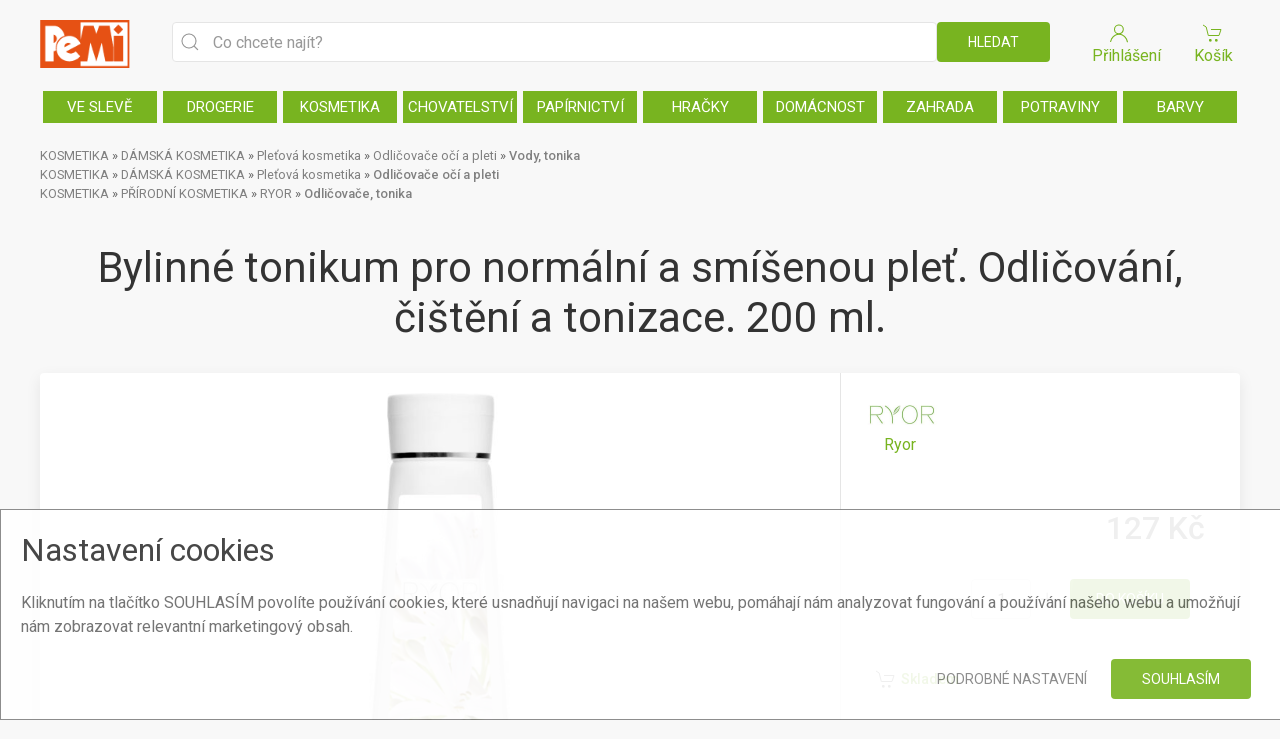

--- FILE ---
content_type: text/html; charset=utf-8
request_url: https://pemi.cz/ryor-bylinne-tonikum-pro-normalni-a-smisenou-plet-odlicovani-cisteni-a-tonizace-200-ml/p/101565?utm_source=sitemap&utm_medium=web&utm_campaign=sitemap
body_size: 75196
content:


<!DOCTYPE html>
<html lang="cs">

<head><meta charset="UTF-8" /><meta http-equiv="x-ua-compatible" content="ie=edge" /><meta name="author" content="AbsolutNET s.r.o., Zdeněk Plachý, info@absolutnet.cz" /><meta name="robots" content="index,follow" /><meta name="rating" content="general" /><meta name="viewport" content="width=device-width, initial-scale=1" /><title>
	Bylinné tonikum pro normální a smíšenou pleť. Odličování, čištění a tonizace. 200 ml.
</title><link rel="stylesheet" href="https://fonts.googleapis.com/css?family=Roboto:400,500" />

    <script src="/v3/js/jsCookie.js"></script>

    <link rel="stylesheet" href="../../v3/css/style.css?v11" /><link rel="stylesheet" href="../../v3/css/pemi.css?v12" />


    <script src="/v3/js/uikit.js"></script>
    <script src="/v3/js/uikit-icons.js"></script>

    <meta name="google-site-verification" content="HyLt01QaOdCsTr7p6qaoF-a5StKuMfHEGx90kW-yt4M" />

        <!-- Google Tag Manager -->
        <script>(function(w,d,s,l,i){w[l]=w[l]||[];w[l].push({'gtm.start':
new Date().getTime(),event:'gtm.js'});var f=d.getElementsByTagName(s)[0],
j=d.createElement(s),dl=l!='dataLayer'?'&l='+l:'';j.async=true;j.src=
'https://www.googletagmanager.com/gtm.js?id='+i+dl;f.parentNode.insertBefore(j,f);
})(window,document,'script','dataLayer','GTM-MR9MPHNF');</script>
        <!-- End Google Tag Manager -->

        <script>
            
            (function (i, s, o, g, r, a, m) {
                i['GoogleAnalyticsObject'] = r; i[r] = i[r] || function () {
                    (i[r].q = i[r].q || []).push(arguments)
                }, i[r].l = 1 * new Date(); a = s.createElement(o),
                m = s.getElementsByTagName(o)[0]; a.async = 1; a.src = g; m.parentNode.insertBefore(a, m)
            })(window, document, 'script', 'https://www.google-analytics.com/analytics.js', 'ga');

            ga('create', 'UA-7713886-1', 'auto');
            ga('send', 'pageview');
            
        </script>


        <!-- Global site tag (gtag.js) - Google Analytics -->
        <script async src="https://www.googletagmanager.com/gtag/js?id=G-D6WDRPHEMV"></script>
        <script>
            window.dataLayer = window.dataLayer || [];
            function gtag(){dataLayer.push(arguments);}
            gtag('js', new Date());
            gtag('config', 'G-D6WDRPHEMV');

            // Set default consent to 'denied' as a placeholder
            // Determine actual values based on your own requirements
            gtag('consent', 'default', {
                'ad_storage': 'granted',
                'ad_user_data': 'granted',
                'ad_personalization': 'granted',
                'analytics_storage': 'granted'
            });
        </script>


        
            <script>
    
                gtag('consent', 'update', {
                    'ad_storage': 'granted'
                });
            </script>
        
            <script>
                    
                gtag('consent', 'update', {
                    'ad_user_data': 'granted'
                });
            </script>
        <meta property="og:type" content="article"></meta><meta property="og:title" content="Bylinné tonikum pro normální a smíšenou pleť. Odličování, čištění a tonizace. 200 ml."></meta><meta property="og:price:amount" content="127.00"></meta><meta property="og:price:currency" content="Kč"></meta><meta property="og:description" content="Tonikum je nezbytné použít pro ranní čištění a večerní dočištění pleti, její hydrataci a osvěžení během dne."></meta><meta property="og:site_name" content="PeMi eShop"></meta><meta property="og:url" content="https://pemi.cz/ryor-bylinne-tonikum-pro-normalni-a-smisenou-plet-odlicovani-cisteni-a-tonizace-200-ml/p/101565"></meta><meta name="author" content="Zdeněk Plachý @ AbsolutNET s.r.o." /><meta name="description" content="Tonikum je nezbytné použít pro ranní čištění a večerní dočištění pleti, její hydrataci a osvěžení během dne." /><meta property="og:image" content="https://pemi.cz/uploads/0/vendor/12/bylinne-tonikum-pro-normalni-a-smisenou-plet.-odlicovani-cisteni-a-tonizace.-200-ml.10006.jpg"></meta><meta name="keywords" content="drogerie, kosmetika, chovatelské potřeby, hračky, papír, domácnost, potraviny, barvy, papírnictví" /><link href="/WebResource.axd?d=urCACUaUZeT6oPoIZXShbmLVnHqT4NWXgW_CqdbO8hX_5pH-rBW3aPumuWyDwH-cf2UmGgsak1NSwGejBXb_m9CKL8UIqASukjK0dPso9SWL3z6L0&amp;t=637176120560000000" type="text/css" rel="stylesheet" class="Telerik_stylesheet" /></head>

<body>
    <div id="pnlGtagNoScript">
	
        <!-- Google Tag Manager (noscript) -->
        <noscript>
            <iframe src="https://www.googletagmanager.com/ns.html?id=GTM-MR9MPHNF" height="0" width="0" style="display: none; visibility: hidden"></iframe>
        </noscript>
        <!-- End Google Tag Manager (noscript) -->
    
</div>

    


    <form method="post" action="./101565?utm_source=sitemap&amp;utm_medium=web&amp;utm_campaign=sitemap" id="f1">
<div class="aspNetHidden">
<input type="hidden" name="rsm_TSM" id="rsm_TSM" value="" />
<input type="hidden" name="__EVENTTARGET" id="__EVENTTARGET" value="" />
<input type="hidden" name="__EVENTARGUMENT" id="__EVENTARGUMENT" value="" />
<input type="hidden" name="__VIEWSTATE" id="__VIEWSTATE" value="Q/LW/KTi1thsk7MtlfTJYf8fQIz5DzUSuCoIWzLwT8JgNR8uAkl6LjtTOSlUaPAM5wjEKsffUPWBxQkzMzvMQEpufXONX3tYlEWBdVk27UWQfNywh1PrU2Yx+8XvPOFkCYceaAisn0t/06x4YA2o5T5Lyx78UUd9du/iRaWEUKTLoUO+n+FQLtnnDOB7/JzuA7wFPwR/CeaoRBzos0XrjsA7O0EcUI0PEqjWWQT7QRla0A3/eF4OoR0yIuaKxMax9KGsU8um/hImTD9q40wbaO+hU6EuABD7yBq9XlhGBhHYfElw323VY+kN6qGFElldDVxvKfosgPUI/buppyDbEMdjodDGQeQzY6r5aY6975nhXtBlpNDCBAo7MpTWsKSq+yKkR7DYAA0TvJ4Z7cL1H+JEqnA2Totzfk0hoUc4e9NHxPQ7iJLR9uAR21Yx7gc3FGcLgkozGhCc/[base64]/SJSEKp7i0RZHrxnezXspnmcvqDSn3vLN3B/xV9hXlwemqQutfEAFSFOoVcFpzR1yxa8qmfH8yLa3udW6zmyNrJ39u8uH42PF1Zz3WR/ne2V8S7qSVNTE4T8YgYXhWCWAJrSL8D2nRxRGDm7EZoOGdlxCWUoF0YUBMNranBU63jZyFXkosPu314KVWsrFbU90ex5bn+XclEplz9A+wTMUCTt3UExABALmtJP2mm0nSikcm+w+s60Oddc+Or6k24bgN3IPi0E2oILB3avUDM76/25Ngjk6DsLg2cJLv7oZwh8uLPBlLQH8lTjGrvReb4k+OUEU0iGXCj1d/c9D3KyeXP1GpNYvUgAzuoFhUa1IVKegytN4qpCVgGSkVxd+krtN/U/o+JDyggrww4lEcVw8OUUjX04BYYcuCtRDjoKv1Z25zCmN/wc6UGy9yCsF02Pnx64YUlqER7+mbxWNt9bqUlchnVZXf+0TLAFyEHn+7w5rxWlXHC6oy0dfo3kTBJ/X97eCiarX2wtoIySIlEXweml5MmvQj3iMUE2aqWIGl7Qww/MIEacK0hHVIkiehaozkolhRWy5edWTKVYdvJ/AHwyPk7M1iyaP/Fd8iOg0HF9n2Hhf+2VaxbBNkNQ8q/r1QocZb0y/c4rgYnxmAaTV6lYfjxEJ2kphVfKnJw2+x9XMPH0zXZNGoeuEOQ9ZEkxKLGlZXNtxnBNDDKz/qIBsk8V71kPOEaxAn1IbODAfyKALwKvLf/T/R6rzvlhfEh8S7Siy4j49PIlh4YbTm5iKu9jBGGCwp+WZJpaoPdDckRiYTo+yJFOt90DMEJ97p+sS2bPywJWUddxqfdkcHiIgdQ27kK3B9fRklBeHjfb4yGiDrmmN14v3hd6lQ0whOGtTja2oYooCl14CYNM3EajlkL40WLtoMP22A9BU64XBzJzq/m+LIuMJzUIYvR/rO8uZc8ITDdZVw/9fWb9vcAEYbvWH4UptQx1ulslclJ+wNSutFp0iIHQ4pMwf/nVb1d3tdVKKDIi/XbKC8SX7LeV6FAA24QKn96viK+9OXnd2kThy9rM5nRYYjmGsEaav9MMwswMIDYnRG0g/Bf1f6spmtbn3Sf38QnQ2KwAShOB5K8V6HQgzVLJhCbk+zWJz0axMhkRcT3tf1K8mtjDT6sPf3+T7r/80V+ZrHqAvcp7Il8hS/Q9vBGk/9r5bOYbGLjUA/Cpb8oymzMcPOYBykw6kl5OT6X/+LDKOMoy0t/Wu7uW5+O/ZXEvdP7iyhNG6IKYaHgW8Bd7z2Wq/kn118MqgnKfJAjw/9Wv5H4dpmOZG6iiElKu7vGzfgx3JNT16l/rdLLrRWk4n+W+ujcfPtzkWXMDAvzzFmvg5hhszIX0YDaXEodvM8m2Q/lXunA79YkqxUH94QdA+V+PCwATOfNLp7hbVy1EQP1m0cMX3e3FlUbCWbbdvIE0hwCpb9PsoDJCoce8GRA4RFVJ8Pzrbo3jgijhvTYG2LaQ7Ov01ie7P8Me0+1v0CDZDEDGDcai2CdkLtyuHKaZqZ1mSa9ZpB3z1KpJS13s2xp9B3YTNeP/T/1jLUa4pbSXYb/uFrqiRjfF/3BitlY0W28e4D5/bveFQps/3Xk8oA4Q6mX94vVSPXtOtP0t9OxSex0eb+k3UYqOvTsVEduZ3EN1htUVBdju9+92NVYgarNud7TLJhRy4ldQazbkdXUvH1vPcghC+9eIl1awCQ/E5wbL0tTJriRvgCAqnYOSPh9RG+RP42mtqLMi4Fqpu5qtti1q4ui8Oum5bXVY/bIXr+//3RBROv2XvDmOXpnPnrTm+g6Nolt5CHiUWF0j9GOopjK6MpPjGzfKa8rp2RLL3cq2LYqGxK6exZ4BUK74o0NOr6kdSamclIPO3oI3KAOPHgYmJJDERU5+jeMuLzYVquIBq56txdE/1rOsh+TKxE6+YT5x+4xBflyyeI8Vsg/znhw0km2Zm1+oZD4hs9Bdx+ym8JOvYUqA+zKV11dYDPTsLknWBTtLDTNLGoSOEN62ZsceD7VH5tTy0mUv/jqinBhZJv2g2dC/Hl1amDGpFtkWbn3pZ2qTxtZdk9c7UpKAZgyT2UqV6TAjrFVx/Kyw4g4gYPcxGAoA671XOFX1NacSC+MJoDIvd5Wz81O2RVfHTfKe9P36U8x3Gf9pkUpCCzd1BLH7/4kroabOHON874duSzLCpzEef0xhcciPgeMxutqh6RH8wWrwhswXRnf2ZTM/mDNCv5H6c9/Zbt8gBpEbG5n0ncdRgSxH16IvLlHWMHb+N4nZwPHBCzc+9fAI6uxySZCkOkk41JIHMaKc4Dkwi3QFgXP1DspBI47BIFKOxXGqsv0AP6ZQfTpTkf4e1ZawFLkXT2/Eg1OJLhXz7vQgu0ztkirri2PJUcNT8WRDl2eEZXRk9hqBPXv9jBNB2/FUE6DjSRWJtowwnuHgX8OISBaS24wMHAMn9TL9uyw/X++Z3JGc7Oavt2Oi1QqzkRsVTnfH1ZQRmb1aFcsFRGSGeEaEk6N1PPMyyTBWpqYJqVxDonERBj8/EZjCgTHYqvvLrNa0ot1xzaBxntnO3Ue9wNvqvaGeABs848B+RZDR0wHiv5R4ga8jc2p4a9i5XIiehWm2JQoYd86n+EQO57eG/VKRV0+bK7lJdGoyCds+fUP/6sjgrD5qKnRcJdORJJyViKQ2z/TV550xQOL3lWqk0DLWda16WXHJLxu9+x4fp+Q/OYvHCCFCihwhIQG2QL7jVC+pvAxFY69f5SZPFNIk7B1IDWqkIZ0RtNg2jskagqEMkxy9xw1kULL4vaZcWj9/blZ4UbRuFYpIH8+g0TlcxSwYUsTY31AQ/[base64]/Vj2l+cFStiHGwiZBPhmIkJ5xINAOObE8/NMmbNDsMSunNCpCaY7OkCIMjsC2YZLjkBncXS42oSEUWqGdiLLKwdd4jWFWrs2y+38ZwXZMWttsrW0UaFaoPZH/ESCqtgkkReecRADt9TdNxDghm8Aetit+IjFdXeUJNCI2kzYmYdog9evq2UfVjPUzdTTNIes7K7kpH1Hn9LT/QEzOmHQ+avXFFsNKKdbVLd8f/ODNJUtKvf1mM3gEzg8ZPxqTMZWreghuSuxCsq7SY0b68ajWt/rRJjoV1qm2LqYnZGU+/2sgksAR8AI49EUEDljK7RYurmH9M9+kyxCK/BrEE1znP7MZBzTxdoe4FNHFPTEXI4zjwkuEDQuxswr1oeBTxQ10vUZTBB5/qhTWCxd45P59Mc7W37xSh+hIgrhvIfETwqkh/kM7S2JBEBEoIRxR1WjSO6pOT/wSjGT+wl9+hIKusvauD1VUOiBrF6tloJjONJiqpK+/Gh6N9rQUMlAy05AC9r7GYABiXGfhNoQctWNYkbWkwbgfxQRfsI3aKKSZDHbjWo4sWeeuG3owzl/SMvYUOVZ8xziJfdtsfR05QrbE8sum5m94vBN0RszYF8+ITpX3hJodyq/OciHngMh//OKTFJTraNxPwRGRpxCGlC/[base64]/I15JEYKHGiaL/hO8F15ZJnM9QQVQWac1Jj5qDxCwbC80/Xmu+hqAqrWyKYzuLoJ+MOr0TvErbqFYxZH0F4N3eU4M6PrLDgk5utPlgNrgoFvgbgSxJpQcQ5cRr4+57aXDf5XiSXJOUuyELchLNAL+RzUjZ8Xf7Aj3xciFWxmLwEAuDyuzf3NBiLcq2k2q8SxcTGXBOf8ud14AJVn2c7tSX4sAMEBv5iV011/cIAITZViMvViGAe+zfJhpiLYk5kMtLMkfda7oQVdvIhFUNDqAqxEmVLbbzsfH7Z59uYyBDSQYwdtpLqGPXpmDyaylwx39C9c/0NP0NpW8SsuhvnW547eGOQ2rshSmBQ40IGjr2f2BvvYjrV3m8pctpE98W2slk1G/WT0Bw5bHsPGPtVikmzijLqWzVdu+2YYJMXXsOhb0mni4+wxb2Pu1rMH+HpRbZ2rRsobggXdrRoUr//T4p+1PQ8BFJ3ca3PWR9LEDAbqgEOf7ATunazmHnraRt/UtiKBV98NDWE/Eis7wo4ckie3J2CFDvMNRZt/f3e89eaV+bzGWhZt9xFJWiFPzJROFX7hDzYiTI3EruOh5eL8kq+d3yAFYWiI2Laby35nxWws+orxQBguEYwCzHbEpqKfeoJSoSM4n4xvVEqr0Cn2F4bJWOZarcVKVdBZzoanf2dZpnKV3b5pmeXPCCb/JLmoK3/JhHzL/TmaVXV8DGIkvtmMZ53nBNHt6z/FzrVgzWHmsQMNBikLsNbkmnLK0Zx1KiH/0pes0p7fhvHx9/W9JFLmpuSpXAR447JvhXGjkRJtvV3OamFRyIZxItoxOMtAXTFq4F0jmrLEUxIByXsm+LHFnTt938maB6ZB/uXJU+4pSck+zymbfvPOdzx+Rhb8UWhtSVu4yntHpmuyUxxJqTVuyzVX5ockfsFsf5MwbRcoyJlyfp/+gFg+Ydlb60OxHn8gBTIsRbfoFNtyiH3CYIXTKWlnaBbVHF9mQTRwtuPCfkySEbbBnjU83KY+gs37ZlzRpRkqbgxSjilMf4lBHvw16fHnvcZwQWcyGRHgnHL8jKNPXJQ/rxKXm/[base64]/Fvd7KcGHhR6HHgmFO9vBrbCar+s4PxYlKSNbDk2dx88M8+r5cnXvBOryAgOYhaiCHULAFo3VVScsoluxmgL1lMJcnjXNyZrzytSL6xeUy2ANP/jZR16pRjIst5OMW7RCysBcZuWVcwmqGlDX5qgoqfY1SMUiLdJ7OlMylGdh+AO/VFRxsp5rTPo/zUkedL5JKd3iLh1DIY7Xa8eE9XVuOiE5nGcHiH7OpkFny7CcbfUeRJ6jo7mvx/9YBN6H/21sxcSBAZluHkk7dib6/Fxycg+n3VutNSy+VMkoCqEmks2Mw9GzMWbB/PtCS93vbIKWz53nvqq5YNqfIkkOV94qKiygIcWJ2bXDNdPcET/cUQ2J5fJjrUYqS9/0aFOrfAs/eys5GmvY3XTZDvBQDvXslMKg7rZmptrMCoLBJxVOjuz6tw+x3qhh/qm5MGn98vBYWuD2enAXpkxY0xzix2ds3o72+xsgpBXP3POqZV+8ymzKfaNQsdmQHNYwvOkLx5zLHSohNAVdE0AmbCySXmClRvzZoZqWxLnQqqnJc3KyM7g/zaRUxYKD9Ul9SwksF0BlRN+W5C3bPGk2aAqUwkWe4hEAZJBYAqhNkB4E/zuSiN5T0ydr9WYWPOhV4yC8KvT6Q38o2JFNv5QHj/6jhd89RM67rAhAnTyb6gvEfwrXrQ6H+jfszdLai441HYZ0nX7N3EKIy7wY74uYgAV7ir66wPDKL22R8HFPXfowtYOizBwfbgvvKz9ni/ZmXv3BRjbiDSY/9xPh/YWCKjtxutGh2iNhpGB2vBrGRHWeQnlsN4yJl1NQ/Jd+Qfh6MGQXZFKbEhQkOoePwjtpkTcnEK3iUNXcDMaupXfo=" />
</div>

<script type="text/javascript">
//<![CDATA[
var theForm = document.forms['f1'];
if (!theForm) {
    theForm = document.f1;
}
function __doPostBack(eventTarget, eventArgument) {
    if (!theForm.onsubmit || (theForm.onsubmit() != false)) {
        theForm.__EVENTTARGET.value = eventTarget;
        theForm.__EVENTARGUMENT.value = eventArgument;
        theForm.submit();
    }
}
//]]>
</script>


<script src="/WebResource.axd?d=pynGkmcFUV13He1Qd6_TZFrBs5YKaX3kLVjzPZoP5O2G6lnYICKMaDFhsq0ORw9zqsTLqg2&amp;t=638901608248157332" type="text/javascript"></script>


<script src="/Telerik.Web.UI.WebResource.axd?_TSM_HiddenField_=rsm_TSM&amp;compress=1&amp;_TSM_CombinedScripts_=%3b%3bSystem.Web.Extensions%2c+Version%3d4.0.0.0%2c+Culture%3dneutral%2c+PublicKeyToken%3d31bf3856ad364e35%3acs-CZ%3aa8328cc8-0a99-4e41-8fe3-b58afac64e45%3aea597d4b%3ab25378d2%3bTelerik.Web.UI%2c+Version%3d2020.1.219.45%2c+Culture%3dneutral%2c+PublicKeyToken%3d121fae78165ba3d4%3acs-CZ%3abb184598-9004-47ca-9e82-5def416be84b%3a16e4e7cd%3aed16cbdc%3af7645509%3a88144a7a" type="text/javascript"></script>
<div class="aspNetHidden">

	<input type="hidden" name="__VIEWSTATEGENERATOR" id="__VIEWSTATEGENERATOR" value="4BAF3EC1" />
	<input type="hidden" name="__EVENTVALIDATION" id="__EVENTVALIDATION" value="F6NDFbNaKRzInXDwcY8isKdrU0SAhy2j4N9aAMefxQUGMuaWH6Hi8IjyIbnCGD5Pgc8afVAV9lqasz+W6YvmwtQ/jmnL8tHqvCLwOeMxfkloUbkjSQhPX6ef/y67esRetjGqfUE0lRJExZEy4j3OPXQj+0TBPc615F0OdrWWqJYD83UC" />
</div>
        <script type="text/javascript">
//<![CDATA[
Sys.WebForms.PageRequestManager._initialize('ctl00$rsm', 'f1', ['tctl00$ctl00$pnlCartPanel','','tctl00$ctl00$lblCartItemsCountMobilePanel','','tctl00$ctl00$lblCartItemsCountPanel','','tctl00$ctl00$pnlSearchResultsPanel','','tctl00$ctl00$pnlSearchingPanel','','tctl00$ramSU','ramSU'], ['ctl00$ram',''], [], 90, 'ctl00');
//]]>
</script>

        <!-- 2020.1.219.45 --><div id="ramSU">
	<span id="ctl00_ram" style="display:none;"></span>
</div>
        <div id="ralp1" style="display:none;">

</div>


        

            <div class="consent-window">
                <div style="padding: 10px; margin: 10px;">

                    <h2>Nastavení cookies</h2>
                    Kliknutím na tlačítko SOUHLASÍM povolíte používání cookies, které usnadňují navigaci na našem webu, pomáhají nám analyzovat fungování a používání našeho webu a umožňují nám zobrazovat relevantní marketingový obsah.


                <div class="uk-margin-top">
                    <div class="uk-margin-top uk-text-right">
                        <span style="margin: 10px">
                            <a id="lbCookieConsent2" class="uk-button uk-button-link" href="javascript:__doPostBack(&#39;ctl00$lbCookieConsent2&#39;,&#39;&#39;)" style="color:Gray;">Podrobné nastavení</a>
                        </span>

                        <span style="margin: 10px">
                            <a id="btnAcceptAllCookies" class="uk-button uk-button-primary" href="javascript:__doPostBack(&#39;ctl00$btnAcceptAllCookies&#39;,&#39;&#39;)">Souhlasím</a>
                        </span>

                    </div>

                </div>
                </div>
            </div>



        

        


        <a id="top"></a>

        


        <div>
            <header>

                

                <div class="uk-container uk-hidden@s uk-margin-small-top">
                    <div uk-grid>
                        <div class="uk-width-expand">
                            <a class="uk-logo" href="/">
                                <img src="/img/logo.png" alt="Logo" class="uk-image" width="90" height="32">
                            </a>
                        </div>
                        <div class="uk-width-auto">
                            <div uk-grid>
                                <div class="uk-text-center uk-width-1-2">
                                    
                                        <a href="/prihlaseni" title="Přihlášení či registrace">
                                            <div>
                                                <span uk-icon="user"></span>
                                            </div>
                                            <span>Přihlášení
                                            </span>
                                        </a>
                                    

                                    

                                </div>
                                <div class="uk-text-center uk-width-1-2">
                                    <div style="width: 45px;">
                                        <a onclick="bindCart()">
                                            <div class="uk-text-center">
                                                <div style="position: relative;">
                                                    <span uk-icon="cart"></span>
                                                    <div class="numberCircle" style="display: none; position: absolute; right: 0; top: 0;">
                                                        <span class="RadAjaxPanel" id="ctl00_ctl00_lblCartItemsCountMobilePanel"><span id="lblCartItemsCountMobile"></span></span>
                                                    </div>
                                                </div>
                                            </div>
                                            Košík
                                        </a>
                                    </div>


                                </div>
                            </div>
                        </div>
                    </div>
                </div>

                
                <div class="uk-container uk-margin-top">
                    <div uk-grid>
                        <div class="uk-width-auto uk-visible@s">
                            <a class="uk-logo" href="/">
                                <img src="/img/logo.png" width="90" height="32" alt="" class="uk-image">
                            </a>
                        </div>
                        <div class="uk-width-expand uk-text-center">
                            <div>
                                <div class="uk-inline" style="width: 100%; position: relative;">

                                    <div class="searchForm">
                                        <span class="uk-form-icon" uk-icon="icon: search"></span>
                                        <input name="ctl00$txtSearch" type="text" id="txtSearch" class="uk-input searchBox" placeholder="Co chcete najít?" autocomplete="off" />
                                        <div>
                                            <input id="btnSearch" type="button" value="Hledat" class="uk-button uk-button-primary" onclick="doSearch();" />
                                        </div>
                                    </div>


                                    <div id="pnlResults" class="pnlResults">

                                        <div class="RadAjaxPanel" id="ctl00_ctl00_pnlSearchingPanel">
	<div id="pnlSearching">
		
                                            <div class="loader">Hledám...</div>
                                        
	</div>
</div>
                                        

                                        <div class="RadAjaxPanel" id="ctl00_ctl00_pnlSearchResultsPanel">
	<div id="pnlSearchResults">
		
                                            <div>
                                                


                                            </div>

                                            <div>
                                                


                                            </div>


                                        
	</div>
</div>


                                    </div>

                                </div>
                            </div>


                        </div>
                        <div class="uk-width-auto uk-visible@s">
                            <div uk-grid>
                                <div class="uk-text-center uk-width-1-2">
                                    
                                        <a href="/prihlaseni" title="Přihlášení či registrace">
                                            <div>
                                                <span uk-icon="user"></span>
                                            </div>
                                            <span>Přihlášení
                                            </span>
                                        </a>
                                    

                                    

                                </div>
                                <div class="uk-text-center uk-width-1-2">
                                    <div>
                                        <a onclick="bindCart()">
                                            <div class="uk-text-center">
                                                <div style="position: relative;">
                                                    <span uk-icon="cart"></span>
                                                    <div class="numberCircle" style="display: none; position: absolute; right: 0; top: 0;">
                                                        <span class="RadAjaxPanel" id="ctl00_ctl00_lblCartItemsCountPanel"><span id="lblCartItemsCount"></span></span>
                                                    </div>
                                                </div>
                                            </div>
                                            Košík
                                        </a>
                                    </div>


                                </div>
                            </div>
                        </div>

                    </div>
                </div>


                <div id="pnlMainMenu" class="uk-container">
	
                    <div class="menu1 uk-margin-top">
                        
                                


                                <a href="/ve-sleve/c/-1">VE SLEVĚ</a>


                            
                                


                                <a href="/drogerie/c/1006">DROGERIE</a>


                            
                                


                                <a href="/kosmetika/c/1009">KOSMETIKA</a>


                            
                                


                                <a href="/chovatelstvi/c/1011">CHOVATELSTVÍ</a>


                            
                                


                                <a href="/papirnictvi/c/2422">PAPÍRNICTVÍ</a>


                            
                                


                                <a href="/hracky/c/2573">HRAČKY</a>


                            
                                


                                <a href="/domacnost/c/1003">DOMÁCNOST</a>


                            
                                


                                <a href="/zahrada/c/29773">ZAHRADA</a>


                            
                                


                                <a href="/potraviny/c/1010">POTRAVINY</a>


                            
                                


                                <a href="/barvy/c/1005">BARVY</a>


                            
                    </div>
                
</div>
            </header>
        </div>


        <main>
    

    <section class="uk-section uk-section-small">
        <div class="uk-container">
            <div class="uk-grid-medium uk-child-width-1-1" uk-grid>

                

                <div>
                    <div class="breadcrumb uk-margin-remove"><span><a href="/kosmetika/c/1009">KOSMETIKA</a></span> » <span><a href="/damska-kosmetika/c/29377">D&#193;MSK&#193; KOSMETIKA</a></span> » <span><a href="/pletova-kosmetika/c/1051">Pleťov&#225; kosmetika</a></span> » <span><a href="/odlicovace-oci-a-pleti/c/2568">Odličovače oč&#237; a pleti</a></span> » <span><a href="/vody-tonika/c/1266" class="uk-text-bolder">Vody, tonika</a></span></div><div class="breadcrumb uk-margin-remove"><span><a href="/kosmetika/c/1009">KOSMETIKA</a></span> » <span><a href="/damska-kosmetika/c/29377">D&#193;MSK&#193; KOSMETIKA</a></span> » <span><a href="/pletova-kosmetika/c/1051">Pleťov&#225; kosmetika</a></span> » <span><a href="/odlicovace-oci-a-pleti/c/2568" class="uk-text-bolder">Odličovače oč&#237; a pleti</a></span></div><div class="breadcrumb uk-margin-remove"><span><a href="/kosmetika/c/1009">KOSMETIKA</a></span> » <span><a href="/prirodni-kosmetika/c/1004">PŘ&#205;RODN&#205; KOSMETIKA</a></span> » <span><a href="/ryor/c/29406">RYOR</a></span> » <span><a href="/odlicovace-tonika/c/29410" class="uk-text-bolder">Odličovače, tonika</a></span></div>
                </div>


                <div class="uk-text-center ">
                    <h1 class="uk-margin-small-top uk-margin-remove-bottom">
                        Bylinné tonikum pro normální a smíšenou pleť. Odličování, čištění a tonizace. 200 ml.</h1>
                    
                </div>
                <div>
                    <div class="uk-grid-medium uk-child-width-1-1" uk-grid>
                        <div>
                            <div class="uk-card uk-card-default uk-card-small tm-ignore-container">
                                <div class="uk-grid-small uk-grid-collapse uk-grid-match" uk-grid>
                                    <div class="uk-width-1-1 uk-width-expand@m">
                                        <div class="uk-grid-collapse uk-child-width-1-1" uk-slideshow="finite: true; ratio: 4:3;" uk-grid>
                                            <div>
                                                
                                                        <ul class="uk-slideshow-items" uk-lightbox>
                                                    
                                                        <li>
                                                            <a class="uk-card-body tm-media-box tm-media-box-zoom" href="https://pemi.cz/uploads/0/vendor/12/bylinne-tonikum-pro-normalni-a-smisenou-plet.-odlicovani-cisteni-a-tonizace.-200-ml.10006.jpg">
                                                                <figure class="tm-media-box-wrap">
                                                                    <img src="https://pemi.cz/uploads/0/vendor/12/bylinne-tonikum-pro-normalni-a-smisenou-plet.-odlicovani-cisteni-a-tonizace.-200-ml.10006.jpg" alt="Bylinn&#233; tonikum pro norm&#225;ln&#237; a sm&#237;šenou pleť. Odličov&#225;n&#237;, čištěn&#237; a tonizace. 200 ml."></figure>
                                                            </a>
                                                        </li>
                                                    
                                                        </ul>
                                                    
                                            </div>
                                            <div>
                                                <div class="uk-card-body uk-flex uk-flex-center">
                                                    <div class="uk-width-1-2 uk-visible@s">
                                                        <div uk-slider="finite: true">
                                                            <div class="uk-position-relative">
                                                                <div class="uk-slider-container">

                                                                    
                                                                            <ul class="tm-slider-items uk-slider-items uk-child-width-1-4 uk-grid uk-grid-small">
                                                                        
                                                                            <li id="cphMain_rptImagePreview_liGalleryItem_0" uk-slideshow-item="0">
                                                                                <div class="tm-ratio tm-ratio-1-1">
                                                                                    <a class="tm-media-box tm-media-box-frame">
                                                                                        <figure class="tm-media-box-wrap">
                                                                                            <img src="https://pemi.cz/uploads/0/vendor/12/bylinne-tonikum-pro-normalni-a-smisenou-plet.-odlicovani-cisteni-a-tonizace.-200-ml.10006.jpg" alt="Bylinn&#233; tonikum pro norm&#225;ln&#237; a sm&#237;šenou pleť. Odličov&#225;n&#237;, čištěn&#237; a tonizace. 200 ml."></figure>
                                                                                    </a>
                                                                                </div>
                                                                            </li>

                                                                        
                                                                            </ul>
                                                                                <div>
                                                                                    <a class="uk-position-center-left-out uk-position-small" href="#" uk-slider-item="previous" uk-slidenav-previous></a>
                                                                                    <a class="uk-position-center-right-out uk-position-small" href="#" uk-slider-item="next" uk-slidenav-next></a>
                                                                                </div>
                                                                        
                                                                </div>
                                                            </div>
                                                        </div>
                                                    </div>
                                                    <ul class="uk-slideshow-nav uk-dotnav uk-hidden@s"></ul>
                                                </div>
                                            </div>
                                        </div>
                                    </div>
                                    <div class="uk-width-1-1 uk-width-1-3@m tm-product-info">

                                        <div class="uk-card-body">
                                            <div id="cphMain_pnlBrands">
	
                                                <a id="cphMain_hlBrand" title="Ryor" href="/ryor/b/9">
                                                    <div class="uk-inline">
                                                        <img id="cphMain_imgBrand" src="/uploads/brands/ryor.JPG" style="height:40px;" />
                                                        <div class="uk-text-center">
                                                            Ryor
                                                        </div>
                                                    </div>

                                                </a>
                                            
</div>
                                            <div class="uk-margin">
                                                <div class="uk-grid-small" uk-grid>
                                                    
                                                    
                                                    
                                                </div>
                                            </div>



                                            <div id="cphMain_pnlPrice" class="uk-margin">
	
                                                <div class="uk-padding-small uk-border-rounded">
                                                    <div class="uk-grid-small uk-child-width-1-1" uk-grid>
                                                        

                                                        <div class="tm-product-price uk-text-right uk-margin">
                                                            127 Kč</div>


                                                        <div>
                                                            <div class="uk-grid-small uk-width-1-1" uk-grid>
                                                                <div class="uk-width-expand uk-text-right">
                                                                    <a onclick="increment(-1, 'quantity', 1, 10000)" uk-icon="icon: minus; ratio: .75"></a>
                                                                    <input class="uk-input tm-quantity-input" id="quantity" type="number" maxlength="3" value="1" min="1" max="10000" />
                                                                    <a onclick="increment(+1, 'quantity', 1, 10000)" uk-icon="icon: plus; ratio: .75"></a>
                                                                </div>
                                                                <div class="uk-text-right">
                                                                    <a href="javascript:;" class="uk-button uk-button-primary tm-product-add-button tm-shine js-add-to-cart" onclick="productToCart(101565)">do košíku</a>
                                                                </div>

                                                            </div>
                                                        </div>
                                                    </div>
                                                </div>
                                            
</div>
                                            <div class="uk-margin">
                                                <div class="uk-padding-small uk-background-muted uk-border-rounded">
                                                    <div class="uk-grid-small uk-child-width-1-1 uk-text-small" uk-grid>
                                                        <div>
                                                            <div class="uk-grid-collapse" uk-grid>
                                                                <span class="uk-margin-xsmall-right" uk-icon="cart"></span>
                                                                <div>
                                                                    <div class="uk-text-bolder">
                                                                        <span id="cphMain_lblStock" style="color:#78B420;">Skladem</span></div>
                                                                </div>
                                                            </div>
                                                        </div>
                                                    </div>
                                                </div>
                                            </div>
                                            <div class="uk-margin">
                                                <ul class="uk-list uk-text-small uk-margin-remove">
                                                    <li><span class="uk-text-muted">Cena bez
                                                        21% DPH:</span> <span>
                                                            104,96 Kč</span></li>
                                                    <li>
                                                        <div class="uk-text-muted">
                                                            Měrná cena: 635 Kč / l</div>
                                                    </li>
                                                    <li><span class="uk-text-muted">PeMi kód: </span><span>
                                                        101565</span></li>
                                                    <li id="cphMain_phEan"><span class="uk-text-muted">EAN: </span><span>
                                                        8594007977110</span></li>
                                                </ul>
                                                <div id="cphMain_pnlShortInfo" class="uk-margin">
	
                                                    
</div>
                                                <div id="cphMain_pnlDescriptionLink" class="uk-margin-small-top">
	
                                                    <a class="uk-link-heading js-scroll-to-description" href="#description" onclick="UIkit.switcher('.js-product-switcher').show(0);">
                                                        <span class="tm-pseudo">Podrobný popis produktu</span>
                                                        <span class="uk-margin-xsmall-left" uk-icon="icon: chevron-down; ratio: .75;"></span>
                                                    </a>
                                                
</div>
                                            </div>
                                        </div>
                                    </div>
                                    <div class="uk-width-1-1 tm-product-description" id="description">
                                        <header id="cphMain_tabHeader">
                                            <nav class="tm-product-nav" uk-sticky="offset: 60; bottom: #description; cls-active: tm-product-nav-fixed;">
                                                <ul class="uk-subnav uk-subnav-pill js-product-switcher" uk-switcher="connect: .js-tabs">
                                                    <li id="cphMain_liDescription"><a class="js-scroll-to-description" href="#description">Popis</a></li>
                                                    
                                                    
                                                    <li id="cphMain_liManufacturer"><a class="js-scroll-to-description" href="#description">Výrobce/dovozce</a></li>
                                                </ul>
                                            </nav>
                                        </header>
                                        <div class="uk-card-body">
                                            <div class="uk-switcher js-product-switcher js-tabs">
                                                <section id="cphMain_sectionDescription">
                                                    <article class="uk-article">
                                                        <div class="uk-article-body">
                                                            Tonikum je nezbytné použít pro ranní čištění a večerní dočištění pleti, její hydrataci a osvěžení během dne.
                                                        </div>
                                                    </article>
                                                </section>
                                                
                                                
                                                <section id="cphMain_sectionManufacturer">
                                                    <h2>Výrobce/dovozce</h2>
                                                    <div class="uk-text-bold">
                                                        Ryor
                                                    </div>
                                                    <div class="uk-text-muted">
                                                        Ryor a.s.<br />Pod Spiritkou 4<br />150 00 Praha 5<br />ryor@ryor.cz<br />
                                                    </div>
                                                </section>
                                            </div>
                                        </div>
                                    </div>
                                </div>
                            </div>
                        </div>
                        <!-- Related items-->
                        <section id="cphMain_phRelated" class="uk-margin-top">
                            <div uk-slider="finite: true">
                                <div class="uk-grid-small uk-flex-middle uk-margin-bottom" uk-grid>
                                    <h2 class="uk-width-expand uk-text-center uk-text-left@s">Zákazníci s tímto produktem kupují</h2>
                                    <div class="uk-visible@s">
                                        <a class="tm-slidenav" href="#" uk-slider-item="previous" uk-slidenav-previous></a>
                                        <a class="tm-slidenav" href="#" uk-slider-item="next" uk-slidenav-next></a>
                                    </div>
                                </div>
                                <div>
                                    <div class="uk-card uk-card-default uk-card-small tm-ignore-container">
                                        <div class="uk-position-relative">
                                            <div class="uk-slider-container">
                                                <div class="uk-slider-items uk-grid-collapse uk-child-width-1-3 uk-child-width-1-4@m tm-products-grid">
                                                    
                                                            <article class="tm-product-card">
                                                                <div class="tm-product-card-media">
                                                                    <div class="tm-ratio tm-ratio-4-3">
                                                                        <a class="tm-media-box" href="/nocni-krem-q10-koenzym-q10-50-ml/p/100921">
                                                                            <figure class="tm-media-box-wrap">
                                                                                <img id="cphMain_rptRelated_imgMain_0" title="Noční krém - Q10. Koenzym Q10. 50 ml." onerror="this.src=&#39;/images/placeholder.png&#39;" src="https://pemi.cz/uploads/0/vendor/12/nocni-kremq10.-koenzym-q10.-50-ml.13002.jpg" /></figure>
                                                                        </a>
                                                                    </div>
                                                                </div>
                                                                <div class="tm-product-card-body">
                                                                    <div class="tm-product-card-info">
                                                                        <h3 class="tm-product-card-title"><a class="uk-link-heading" href="/nocni-krem-q10-koenzym-q10-50-ml/p/100921">Nočn&#237; kr&#233;m - Q10. Koenzym Q10. 50 ml.</a></h3>
                                                                    </div>
                                                                    <div class="tm-product-card-shop">
                                                                        <div class="tm-product-card-prices">
                                                                            
                                                                            <div class="tm-product-card-price">
                                                                                166 Kč
                                                                            </div>
                                                                        </div>
                                                                        <div class="tm-product-card-add">
                                                                            <a class="uk-button uk-button-primary tm-product-card-add-button tm-shine js-add-to-cart" onclick="productToCart(100921)"><span class="tm-product-card-add-button-icon" uk-icon="cart"></span><span class="tm-product-card-add-button-text">Do košíku</span></a>
                                                                        </div>
                                                                    </div>
                                                                </div>
                                                            </article>
                                                        
                                                            <article class="tm-product-card">
                                                                <div class="tm-product-card-media">
                                                                    <div class="tm-ratio tm-ratio-4-3">
                                                                        <a class="tm-media-box" href="/ocni-krem-q10-koenzym-q10-30-ml/p/100924">
                                                                            <figure class="tm-media-box-wrap">
                                                                                <img id="cphMain_rptRelated_imgMain_1" title="Oční krém - Q10. Koenzym Q10. 30 ml." onerror="this.src=&#39;/images/placeholder.png&#39;" src="https://pemi.cz/uploads/0/vendor/12/ocni-kremq10.-koenzym-q10.-30-ml.13003.jpg" /></figure>
                                                                        </a>
                                                                    </div>
                                                                </div>
                                                                <div class="tm-product-card-body">
                                                                    <div class="tm-product-card-info">
                                                                        <h3 class="tm-product-card-title"><a class="uk-link-heading" href="/ocni-krem-q10-koenzym-q10-30-ml/p/100924">Očn&#237; kr&#233;m - Q10. Koenzym Q10. 30 ml.</a></h3>
                                                                    </div>
                                                                    <div class="tm-product-card-shop">
                                                                        <div class="tm-product-card-prices">
                                                                            
                                                                            <div class="tm-product-card-price">
                                                                                143 Kč
                                                                            </div>
                                                                        </div>
                                                                        <div class="tm-product-card-add">
                                                                            <a class="uk-button uk-button-primary tm-product-card-add-button tm-shine js-add-to-cart" onclick="productToCart(100924)"><span class="tm-product-card-add-button-icon" uk-icon="cart"></span><span class="tm-product-card-add-button-text">Do košíku</span></a>
                                                                        </div>
                                                                    </div>
                                                                </div>
                                                            </article>
                                                        
                                                            <article class="tm-product-card">
                                                                <div class="tm-product-card-media">
                                                                    <div class="tm-ratio tm-ratio-4-3">
                                                                        <a class="tm-media-box" href="/tea-tree-oil-gel-pro-intimni-hygienu-face--body-care-200-ml/p/100559">
                                                                            <figure class="tm-media-box-wrap">
                                                                                <img id="cphMain_rptRelated_imgMain_2" title="Tea tree oil gel pro intimní hygienu. Face + Body Care. 200 ml." onerror="this.src=&#39;/images/placeholder.png&#39;" src="https://pemi.cz/uploads/0/products/prodimg_100559.jpg" /></figure>
                                                                        </a>
                                                                    </div>
                                                                </div>
                                                                <div class="tm-product-card-body">
                                                                    <div class="tm-product-card-info">
                                                                        <h3 class="tm-product-card-title"><a class="uk-link-heading" href="/tea-tree-oil-gel-pro-intimni-hygienu-face--body-care-200-ml/p/100559">Tea tree oil gel pro intimn&#237; hygienu. Face + Body Care. 200 ml.</a></h3>
                                                                    </div>
                                                                    <div class="tm-product-card-shop">
                                                                        <div class="tm-product-card-prices">
                                                                            
                                                                            <div class="tm-product-card-price">
                                                                                153 Kč
                                                                            </div>
                                                                        </div>
                                                                        <div class="tm-product-card-add">
                                                                            <a class="uk-button uk-button-primary tm-product-card-add-button tm-shine js-add-to-cart" onclick="productToCart(100559)"><span class="tm-product-card-add-button-icon" uk-icon="cart"></span><span class="tm-product-card-add-button-text">Do košíku</span></a>
                                                                        </div>
                                                                    </div>
                                                                </div>
                                                            </article>
                                                        
                                                            <article class="tm-product-card">
                                                                <div class="tm-product-card-media">
                                                                    <div class="tm-ratio tm-ratio-4-3">
                                                                        <a class="tm-media-box" href="/pletove-mleko-cistici-pro-normalni-a-smisenou-plet-odlicovani-cisteni-a-tonizace-200-ml/p/100806">
                                                                            <figure class="tm-media-box-wrap">
                                                                                <img id="cphMain_rptRelated_imgMain_3" title="Pleťové mléko čistící pro normální a smíšenou pleť. Odličování, čištění a tonizace. 200 ml." onerror="this.src=&#39;/images/placeholder.png&#39;" src="https://pemi.cz/uploads/0/products/prodimg_100806.jpg" /></figure>
                                                                        </a>
                                                                    </div>
                                                                </div>
                                                                <div class="tm-product-card-body">
                                                                    <div class="tm-product-card-info">
                                                                        <h3 class="tm-product-card-title"><a class="uk-link-heading" href="/pletove-mleko-cistici-pro-normalni-a-smisenou-plet-odlicovani-cisteni-a-tonizace-200-ml/p/100806">Pleťov&#233; ml&#233;ko čist&#237;c&#237; pro norm&#225;ln&#237; a sm&#237;šenou pleť. Odličov&#225;n&#237;, čištěn&#237; a tonizace. 200 ml.</a></h3>
                                                                    </div>
                                                                    <div class="tm-product-card-shop">
                                                                        <div class="tm-product-card-prices">
                                                                            
                                                                            <div class="tm-product-card-price">
                                                                                120 Kč
                                                                            </div>
                                                                        </div>
                                                                        <div class="tm-product-card-add">
                                                                            <a class="uk-button uk-button-primary tm-product-card-add-button tm-shine js-add-to-cart" onclick="productToCart(100806)"><span class="tm-product-card-add-button-icon" uk-icon="cart"></span><span class="tm-product-card-add-button-text">Do košíku</span></a>
                                                                        </div>
                                                                    </div>
                                                                </div>
                                                            </article>
                                                        

                                                </div>
                                            </div>
                                        </div>
                                    </div>
                                    <ul class="uk-slider-nav uk-dotnav uk-flex-center uk-margin-top uk-hidden@s"></ul>
                                </div>
                            </div>
                        </section>
                    </div>
                </div>
            </div>
        </div>
    </section>

</main>

        <a name="footer"></a>
        <footer>
            <section class="uk-section uk-section-secondary uk-section-small uk-light">
                <div class="uk-container">

                    <div class="uk-grid-medium uk-child-width-1-1 uk-child-width-1-4@m uk-margin-top" uk-grid>
                        <div>
                            <h4>
                                <a href='/kdo-jsme/s/1000'>DROGERIE PeMi</a>
                            </h4>
                            <ul class="uk-iconnav">
                                <li>
                                    <a href="https://www.facebook.com/pages/category/Household-Supplies/Drogerie-PeMi-174095199280142/" title="Facebook" uk-icon="facebook"></a>
                                </li>
                            </ul>
                            <p>
                                <a href='/kdo-jsme/s/1000'>O nás</a>
                            </p>
                            <p>
                                <a href='/kontakty/s/1002'>Kontakty</a>
                            </p>
                            <p>
                                <a href='/fakturacni-udaje/s/1008'>Fakturační údaje</a>
                            </p>
                            <p>
                                <a href='/volna-mista/s/1004'>Volná místa</a>
                            </p>
                        </div>
                        <div>
                            <h4>VŠE O NÁKUPU
                            </h4>
                            <p>
                                <a href='/obchodni-podminky/s/1011'>Obchodní podmínky</a>
                            </p>
                            <p>
                                <a href='/ochrana-osobnich-udaju/s/1025'>Ochrana osobních údajů</a>
                            </p>
                            <p>
                                <a href='/doprava/s/1013'>Doprava</a>
                            </p>
                            <p>
                                <a href='/platba/s/1014'>Platba</a>
                            </p>
                            <p>
                                <a href='/casto-kladene-dotazy/s/1016'>Často kladené otázky</a>
                            </p>
                            <p>
                                <a href='/darkove-poukazky/s/1021'>Dárkové poukázky</a>
                            </p>
                            <p>
                                <a id="btnCookieConsent" href="javascript:__doPostBack(&#39;ctl00$btnCookieConsent&#39;,&#39;&#39;)">Používání cookies</a>
                            </p>
                        </div>
                        <div>
                            <h4>
                                <a href="/kontakty/s/1002">KONTAKTY</a>
                            </h4>
                            <div>&nbsp;</div>
<div>
<div class="uk-text-small">
<div>
<table>
    <tbody>
        <tr>
            <td><span style="font-size: 20px;">PeMi&nbsp; - Olšanské náměstí</span></td>
        </tr>
        <tr>
            <td>Táboritská 24, Praha 3, 130 00</td>
        </tr>
        <tr>
            <td>
            <div>&nbsp;Po - Pá: 7:00-20:00</div>
            </td>
        </tr>
        <tr>
            <td>&nbsp;So:&nbsp; 8:00 - 18:00</td>
        </tr>
        <tr>
            <td>&nbsp;Ne + svátky: Zavřeno</td>
        </tr>
    </tbody>
</table>
<span style="font-size: 18px;"></span>
</div>
<div>&nbsp;</div>
<div>&nbsp;</div>
<div>
<div>
<table>
    <tbody>
        <tr>
            <td><span style="font-size: 20px;">Drogerie Teta - Modřany</span></td>
        </tr>
        <tr>
            <td>Obchodní náměstí 1590/4, Praha 12</td>
        </tr>
        <tr>
            <td>Po - Pá: 7:00 -20:00</td>
        </tr>
        <tr>
            <td>So: 8:00 -18:00</td>
        </tr>
        <tr>
            <td>Ne + svátky: Zavřeno</td>
        </tr>
    </tbody>
</table>
</div>
<div>&nbsp;</div>
</div>
<div>&nbsp;</div>
</div>
</div>

                        </div>
                        <div>
                            <h4>Proč PeMi?</h4>
                            <ul class="uk-list">
                                <li>
                                    <div class="uk-grid-small uk-flex-center uk-flex-left@s" uk-grid>
                                        <div>
                                            <span uk-icon="icon: star; ratio: 2.5;"></span>
                                        </div>
                                        <div class="uk-text-center uk-text-left@s uk-width-expand@s">
                                            <div>Extrémně nízké ceny</div>
                                            <div class="uk-text-meta">Nejnižší ceny jsou pro nás prioritou.</div>
                                        </div>
                                    </div>
                                </li>
                                <li>
                                    <div class="uk-grid-small uk-flex-center uk-flex-left@s" uk-grid>
                                        <div>
                                            <span uk-icon="icon: bookmark; ratio: 2.5;"></span>
                                        </div>
                                        <div class="uk-text-center uk-text-left@s uk-width-expand@s">
                                            <div>Exklusivně pro firemní zákazníky, instituce a školy</div>
                                            <div class="uk-text-meta">Výrazné výhody pro firemní zákazníky, instituce a školy.</div>
                                        </div>
                                    </div>
                                </li>
                                <li>
                                    <div class="uk-grid-small uk-flex-center uk-flex-left@s" uk-grid>
                                        <div>
                                            <span uk-icon="icon: cart; ratio: 2.5;"></span>
                                        </div>
                                        <div class="uk-text-center uk-text-left@s uk-width-expand@s">
                                            <div>Nejširší sortiment</div>
                                            <div class="uk-text-meta">Nenajdete-li vše, pokusíme se to pro vás objednat.</div>
                                        </div>
                                    </div>
                                </li>
                                <li>
                                    <div class="uk-grid-small uk-flex-center uk-flex-left@s" uk-grid>
                                        <div>
                                            <span uk-icon="icon: receiver; ratio: 2.5;"></span>
                                        </div>
                                        <div class="uk-text-center uk-text-left@s uk-width-expand@s">
                                            <div>Podpora</div>
                                            <div class="uk-text-meta">Tým odborných zaměstnanců na telefonu vám poradí s nákupem.</div>
                                        </div>
                                    </div>
                                </li>
                                <li>
                                    <div class="uk-grid-small uk-flex-center uk-flex-left@s" uk-grid>
                                        <div>
                                            <span uk-icon="icon: happy; ratio: 2.5;"></span>
                                        </div>
                                        <div class="uk-text-center uk-text-left@s uk-width-expand@s">
                                            <div>Spokojenost zaručena</div>
                                            <div class="uk-text-meta">Naše hodnocení na recenzních serverech jsou vysoká.</div>
                                        </div>
                                    </div>
                                </li>
                            </ul>
                        </div>

                    </div>

                </div>

                <div class="uk-margin uk-text-small uk-text-muted uk-text-center">
                    Provozováno na eShop řešení <a href="https://absolutnet.cz">AbsolutStore</a>.
                </div>
            </section>
        </footer>

        <div id="divCart" uk-offcanvas="overlay: true; flip: true" style="z-index: 2000;">
	
            <aside class="uk-offcanvas-bar uk-padding-remove">

                <div class="RadAjaxPanel" id="ctl00_ctl00_pnlCartPanel">
		<div id="pnlCart">
			
                    <div class="uk-card uk-card-default uk-card-small uk-height-1-1 uk-flex uk-flex-column tm-shadow-remove">
                        <header class="uk-card-header uk-flex uk-flex-middle">
                            <div class="uk-grid-small uk-flex-1" uk-grid>
                                <div class="uk-width-expand">
                                    <div class="uk-h3">Váš nákupní košík</div>
                                </div>
                                <button class="uk-offcanvas-close" type="button" uk-close></button>
                            </div>

                        </header>

                        <div id="pnlNoItems" class="uk-card-body">
				
                            ... je prázdný :(
                        
			</div>

                        <div id="pnlCartItems" class="uk-card-body uk-overflow-auto">
				
                            <div class="uk-grid-small uk-child-width-1-1 uk-child-width-1-2@m uk-margin-small" uk-grid>
                                <div>
                                    <a class="uk-button uk-button-default uk-margin-small uk-width-1-1" href="/kosik">Košík</a>
                                </div>
                                <div>
                                    <a class="uk-button uk-button-primary uk-margin-small uk-width-1-1" href="/pokladna">K&nbsp;pokladně</a>
                                </div>
                            </div>
                            

                            <footer class="uk-card-footer">
                                <div class="uk-grid-small" uk-grid>
                                    <div class="uk-width-expand uk-text-muted uk-h4">Celkem</div>
                                    <div class="uk-h4 uk-text-bolder">
                                        
                                    </div>
                                </div>
                                <div class="uk-hidden uk-grid-small uk-child-width-1-1 uk-child-width-1-2@m uk-margin-small" uk-grid>
                                    <div>
                                        <a class="uk-button uk-button-default uk-margin-small uk-width-1-1" href="/kosik">Košík</a>
                                    </div>
                                    <div>
                                        <a class="uk-button uk-button-primary uk-margin-small uk-width-1-1" href="/pokladna">K&nbsp;pokladně</a>
                                    </div>
                                </div>
                            </footer>
                        
			</div>

                    </div>
                
		</div>
	</div>
            </aside>
        
</div>

        <a href="javascript:" onclick="goToTop()" id="btnGoToTop" title="Zpět nahoru na začátek stránky">⇡ Zpět nahoru ⇡</a>

        
            <script>

                window.$ = $telerik.$;

                window.onunload = function () { }; // kvuli browser back, aby se spustil onLoad stranky (a nacetl se kosik pri Back)
                var ajaxManager;
                var debounceSearchTimeout;
                var txtSearch; var pnlResults;

                function pageLoad() {
                    ajaxManager = $find("ctl00_ram");

                    txtSearch = $("#txtSearch");
                    pnlResults = $("#pnlResults");

                    $("#txtSearch").on("keyup change", function(e) {
                        if ( e.keyCode === 13 ) { 
                            var searchStr=$(this).val();
                            navigateSearch(searchStr);
                        } else {
                            doSearch();
                        }
                    });

                    $("#btnSearch").on("click", function(e){
                        var searchStr=$("#txtSearch").val();
                        if (searchStr.length>1){
                            navigateSearch(searchStr);
                        }
                    });

                  
                    $(document).click(function (e) {                   
                        if (e.target.id !== document.getElementById("pnlResults").id && e.target.id != document.getElementById("txtSearch").id) {
                            hidePnlSearch();
                        }
                    });

                    $( document ).on( 'keydown', function ( e ) {
                        if ( e.keyCode === 27 ) { 
                            hidePnlSearch();
                        }
                    });

                    }

                    function navigateSearch(searchStr){
                        if (searchStr.length>1 && searchStr.length<1024){
                            var url="/hledat/" + encodeURI(searchStr) + "?sort=SearchRelevance";
                            console.log(url);
                            window.location = url ;
                        }
                    
                    }

                    function hidePnlSearch(){
                        $("#pnlResults").hide();
                    }

                    function doSearch() {
                        clearTimeout(debounceSearchTimeout);
                        debounceSearchTimeout = setTimeout(function() {
                            if (txtSearch.val().length >= 2) {
                                pnlResults.fadeIn('fast');
                                ajaxManager.ajaxRequest("Search");
                            } else {
                                pnlResults.hide();
                            }
                        }, 300);
                    }


                    function ajax(url, data) {
                        return new Promise((resolve, reject) => {
                            $.ajax({
                                url: url,
                                data: JSON.stringify(data),
                                type: "POST",
                                dataType: "json",
                                contentType: "application/json; charset=utf-8",
                                success: function (data) {
                                    resolve(data)
                                },
                                error: function (error) {
                                    reject(error)
                                },
                            })
                        })
                    }


                    function addToCartAjax(productId, quantity) {
                        $.ajax({
                            type: "POST",
                            url: "/services/cart.asmx/AddToCart",
                            data: '{"productId":"' + productId + '","quantity":"' + quantity + '"}',
                            dataType: "json",
                            contentType: "application/json; charset=utf-8",
                            success: function (response) {
                                bindCart();
                            },
                            error: function (response) {
                                console.log("Ajax error " + response.Message);
                            }
                        });
                    }

                    function bindCart() {
                        UIkit.offcanvas('#divCart').show();
                        ajaxManager.ajaxRequest("RebindCart");
                    }

                    function removeFromCart(cartItemId) {
                        ajaxManager.ajaxRequest("RemoveFromCart|" + cartItemId);

                    }

                    function addCartQuantity(cartItemId) {
                        ajaxManager.ajaxRequest("AddQuantity|" + cartItemId);
                    
                    }

                    function removeCartQuantity(cartItemId) {
                        ajaxManager.ajaxRequest("RemoveQuantity|" + cartItemId);
                    }


                    //go to top
                    var btnGoTop = document.getElementById("btnGoToTop");
                    window.onscroll = function() {scrollFunction()};

                    function scrollFunction() {
                        if (document.body.scrollTop > 600 || document.documentElement.scrollTop > 600) {
                            btnGoTop.style.display = "block";
                        } else {
                            btnGoTop.style.display = "none";
                        }
                    }

                    function goToTop() {
                        document.body.scrollTop = 0;
                        document.documentElement.scrollTop = 0;
                    }

               

                    
            </script>
            
        
        
    <script>
        function productToCart(productId) {
            addToCartAjax(productId, Math.min ($("#quantity").val(), 10000));
        }
    </script>

        <script src="/v3/js/script.js?v=2"></script>

        <div id="pnlSeznamRetargeting">
	
            <script>
                var seznam_retargeting_id = 34893;
            </script>
            <script type="text/javascript" src="//c.imedia.cz/js/retargeting.js"></script>
        
</div>

    

<script type="text/javascript">
//<![CDATA[
window.__TsmHiddenField = $get('rsm_TSM');Sys.Application.add_init(function() {
    $create(Telerik.Web.UI.RadAjaxManager, {"_updatePanels":"","ajaxSettings":[{InitControlID : "ctl00_ram",UpdatedControls : [{ControlID:"pnlCart",PanelID:"ralp1"}]},{InitControlID : "ctl00_ram",UpdatedControls : [{ControlID:"lblCartItemsCountMobile",PanelID:""}]},{InitControlID : "ctl00_ram",UpdatedControls : [{ControlID:"lblCartItemsCount",PanelID:""}]},{InitControlID : "ctl00_ram",UpdatedControls : [{ControlID:"pnlSearchResults",PanelID:""}]},{InitControlID : "ctl00_ram",UpdatedControls : [{ControlID:"pnlSearching",PanelID:""}]},{InitControlID : "ctl00_ram",UpdatedControls : [{ControlID:"pnlSearchResults",PanelID:""}]}],"clientEvents":{OnRequestStart:"",OnResponseEnd:""},"defaultLoadingPanelID":"","enableAJAX":true,"enableHistory":false,"links":[],"styles":[],"uniqueID":"ctl00$ram","updatePanelsRenderMode":0}, null, null, $get("ctl00_ram"));
});
Sys.Application.add_init(function() {
    $create(Telerik.Web.UI.RadAjaxLoadingPanel, {"initialDelayTime":0,"isSticky":false,"minDisplayTime":0,"skin":"","uniqueID":"ctl00$ralp1","zIndex":90000}, null, null, $get("ralp1"));
});
//]]>
</script>
</form>


</body>

</html>
